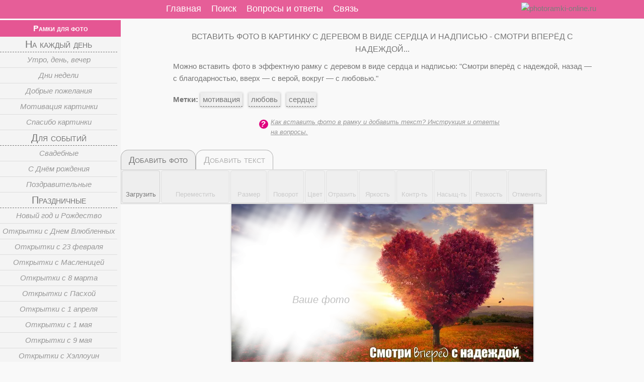

--- FILE ---
content_type: text/html; charset=utf-8
request_url: https://photoramki-online.ru/1235-vstavit-foto-v-kartinku-s-derevom-v-vide-serdca-i-nadpisyu-smotri-vpered-s-nadezhdoy.html
body_size: 13086
content:
  <!DOCTYPE html>
<html  lang="ru-RU">
<head>
    <meta charset="utf-8">
    <meta name="viewport" content="width=device-width,initial-scale=1">
    <title>Вставить фото в картинку с деревом в виде сердца и надписью - Смотри вперёд с надеждой...</title>
    <meta name="description" content="Можно вставить фото в эффектную рамку с деревом в виде сердца и надписью: Смотри вперёд с надеждой, назад — с ...">
    <meta name="keywords" content="фоторамки онлайн, вставить фото, добавить текст на изображениемотивация, любовь, сердце"/>
    
    <meta name="google-site-verification" content="WsI3OEdyvA42ZBdM7m9X9AvUAIO9pj00Wr8wxfKG9PE" >
    <meta name="yandex-verification" content="9597d9a826469595">
    <meta name="application-name" content="photoramki-online">
    <meta name="msapplication-tooltip" content="Открыть photoramki-online">
    <meta name="msapplication-starturl" content="/">
    <meta name="msapplication-window" content="width=1024"/>
    
    
    
       <link rel="icon" type="image/png" href="/favicon-96x96.png" sizes="96x96" />
    <link rel="icon" type="image/svg+xml" href="/favicon.svg" />
    <link rel="shortcut icon" href="/favicon.ico" />
    <link rel="apple-touch-icon" sizes="180x180" href="/favicon/apple-touch-icon.png" />
    <meta name="apple-mobile-web-app-title" content="Рhotoramki-online" />
    <link rel="manifest" href="/favicon/site.webmanifest" /><style>html,body,div,span,h1,h2,h3,p,a,b,u,i,center,ul,li,form,label,table,tr,th,td,nav{ margin:0; padding:0; border:0; vertical-align:baseline}article,aside,details,figcaption,figure,footer,header,hgroup,menu,nav,section{ display:block}body{line-height:1}ol,ul{list-style:none}:root{ --primary-color:#e55693;--border-radius:12px}*,*::before,*::after{}*{font-size:15px;color:#777;font-family:Roboto,Tahoma,Verdana,sans-serif;line-height:1.6em} p,p strong,p a,p a:link{text-align:justify}p{margin:10px 0}a{outline:medium none}a,a strong{outline:none;text-decoration:none;font-weight:400}a:link{font-weight:400}a:visited{font-weight:400}a:hover{text-decoration:underline}h1{font-size:16px;font-weight:500;text-transform:uppercase;text-align:center}.TR{clear:both;display:block;height:0;overflow:hidden;width:100%}html,body{background-color:#f9f9f9;width:100%;height:100%} #wrapper{margin-right:auto;margin-left:auto;background-color:#f9f9f9;width:1280px;min-height:100%}#header{background-color:var(--primary-color);opacity:0.95;overflow:hidden;position:fixed;z-index:1000;height:37px;left:0;right:0}#logotext a{font-family:Comic Sans MS;font-size:18px;line-height:24px;color:#fff;text-shadow:0 -1px 0 #f6f8f3}#logotext a::before{ content:"♥"}#header_box{width:1120px;margin:0 auto;position:relative}#navbar,#nav_mini{width:100%;float:left}#nav_mini{display:none} #topMemuMini{position:absolute;width:100px;padding:3px 0;cursor:pointer;display:block;font-size:18px;color:#fff;font-weight:400;height:fit-content;line-height:32px} #topMemuMini:hover{font-weight:bold}.icon-bar{display:block;width:30px;margin:2px;border-radius:1px;border:2px double #fff;float:left} #logoMini{padding:5px;position:absolute;top:0;right:10px;z-index:1001} .mobBtn{width:30px;float:left;margin-right:10px;padding:2px}#menuTop{position:absolute;float:left;left:240px;user-select:none}#menuTop ul li{padding:0 10px;float:left}#current{font-weight:bold;padding:0;text-decoration:none}#menuTop ul li#current{text-decoration:underline}#menuTop ul li a,#current{font-size:18px;color:#fff;line-height:35px}#current,#menuTop ul li a:hover{font-weight:bold;padding:0;text-decoration:none}#middle{padding-top:40px;position:relative;width:100%}#container{float:left;overflow:hidden;width:100%}#content{padding:0 0 0 240px}#leftcolumn{float:left;z-index:22;width:240px;overflow-y:auto;position:relative;height:auto;margin-left:-100%} #prolog,#epilog,.ShotArticle{position:relative;margin:0 auto;clear:both;padding:10px 0} #prolog{width:80%;padding-top:20px}#epilog{width:90%}#epilog p{text-align:justify;margin:0}#footer{clear:both;background-color:#cdc9c9;width:100%;height:30px;margin-top:-30px;z-index:1;bottom:0;position:relative} #footer p{text-align:center;margin:0}#LiveInternet{display:none}#leftcolumn{background-color:rgb(244,244,244);user-select:none}#leftcolumn a{text-decoration:none;display:block}#leftMemu{cursor:pointer;display:block;overflow:auto}#leftMemu h2{background-color:var(--primary-color);height:33px;text-align:center}#leftMemu h2 a{font-variant:small-caps;font-size:16px;color:#fff;font-weight:600;line-height:33px}#leftcolumn .li-gr{margin-right:7px;border:0px solid #d2d2d2;border-left:none} #leftcolumn .li-gr a,#leftcolumn .li-off a{font-variant:small-caps} #leftcolumn .li-gr a{font-size:20px}#leftcolumn .li-sgr a{font-size:15px;font-variant:normal}#leftcolumn .li-off a{font-size:17px} #leftcolumn .li-sgr a{color:#999;font-style:italic}#leftcolumn .li-gr a:hover,#leftcolumn .li-sgr a:hover{background-color:#eee} #leftcolumn .li-sgr a:hover{color:#555} #leftMemu li .li-sgr:hover,#leftMemu .li-off:hover{background-color:#eee} #leftcolumn .li-sgr span:hover{color:#777}#leftcolumn ul.menu li a{line-height:30px;text-align:center}#leftcolumn .li-gr a{border-bottom:1px dashed #777} #leftcolumn .li-off,#leftcolumn .li-sgr a{border-bottom:1px solid #ddd}.insHelp{color:#999;margin:0px auto;width:500px;font-size:13px;padding:5px 20px;font-style:italic}.helpQ{width:18px ;line-height:18px} .insHelp a{color:#999;text-decoration:underline;font-size:13px}.helpQ{color:#fff;float:left;top:-3px;background-color:#e0037f;text-align:center;text-indent:-3px;font-weight:bold;font-size:16px;border-radius:50%;margin:5px} .helpQ::before{display:block;content:"?";transition:all 0.3s ease-out 0s} .labels a{background-color:white;margin-top:10px;border-bottom:1px dashed #777;padding:5px; line-height:2.7;box-shadow:0 1px 4px rgba(0,0,0,0.3),0 0 40px rgba(0,0,0,0.1) inset}.labels a:hover{text-decoration:none;color:#e0037f }#trimForm,#textForm{display:none}#eTools{margin:0 auto;position:relative;user-select:none}#eToolMenu{clear:both;background-color:#f2f2f2;position:relative;border:1px solid #d2d2d2}#ePhoto,#eText{position:relative;top:0;left:0;margin:0;padding:0}#ePhoto ul,#ePhoto li,#eText ul,#eText li{margin:1px;padding:3px}#ePhoto li,#eText li{list-style:none;display:inline;float:left}#eText{display:none}.eToolTb{text-align:center;font-variant:small-caps;float:left;display:block;font-size:18px;padding:5px 15px;color:#b0b0b0;border:1px solid #b0b0b0;border-bottom:none;border-top-left-radius:15px;border-top-right-radius:15px}.eToolTb:hover{color:#777}.eToolTbA{background-color:#eee;color:#777;cursor:default}.eToolBtn{margin:0px;border:1px solid #d2d2d2;border-radius:4px;text-align:center;float:left;background-color:#eee;height:57px;line-height:1em}.eToolText{font-size:13px;clear:both}#curIm,#selectFontFm,#selectFontSize{padding:6px 0}.button3{cursor:pointer;font-size:21px;line-height:20px;height:30px;width:30px;display:inline-block}.button3:hover{background-color:#d0d0d0}.button3:active{background-color:#c0c0c0}.noActive,.noActive div{opacity:0.55;pointer-events:none}.eButton{background-image:url("images/button_edit8.png");height:30px;width:30px;border-radius:7px;padding:1px;display:inline-block} #eLeft{background-position:0 0}#eRight{background-position:-30px 0}#eTop{background-position:-60px 0}#eBot{background-position:-90px 0}#eSmall{background-position:-120px 0}#eBig{background-position:-150px 0}#eRotatL{background-position:-180px 0}#eRotatR{background-position:-210px 0}#eGray{background-position:-238px 0}#eScaleG{background-position:-270px 0}#eBrighL{background-position:-120px 0}#eBrighR{background-position:-150px 0}#eContrL{background-position:-120px 0}#eContrR{background-position:-150px 0}#eSaturL{background-position:-120px 0}#eSaturR{background-position:-150px 0}#eSharpL{background-position:-120px 0}#eSharpR{background-position:-150px 0}#eUndo{background-position:-390px 0}#eLoad{background-position:-330px 0}#eRotat{background-position:-630px 0}#brighBtn,#contrBtn,#saturBtn,#sharpBtn,#bgrOpacBtn{position:relative}#brigh,#contr,#satur,#sharp,#bgrOpac,#bgrBlur{font-size:12px;display:none}.leter{position:absolute;color:#c0c0c0;font-size:20px;font-style:italic}.leter:hover{color:#990000}.photoIn{position:absolute}.butColor{box-shadow:none;display:inline-block;width:52px;height:35px;margin:2px 0;border:1px solid #d2d2d2}.butColor:hover{box-shadow:0 0 3px #a3a3a3}.labels .aColor{padding:0px;box-shadow:none}#phLoadForm{display:none}#popupCut{width:640px}#closeCut{width:85px}#getCartBlok{width:533px;margin:0 auto;display:none}.panelRigth .button{width:121px;margin:5px auto} .form .panelLeft{width:380px} .form .panelRigth{width:120px} #getCartLoader,#fade,.popupbox{display:none}#PhotoFrame{overflow:hidden;margin:0 auto;position:relative;z-index:20; background:#fff none repeat scroll 0 0;box-shadow:0 1px 4px rgba(0,0,0,0.3)}#Frame,#FrameImg{width:100%;height:100%}#FrameImg{object-fit:cover}#Frame{position:absolute;top:0;z-index:21;pointer-events:none}#moveRes{width:40px;height:20px;top:20px;left:20px;position:absolute;z-index:22;cursor:move;outline:2px dashed rgba(222,60,80,.9);display:none}.dn{display:none}#movend{display:none;z-index:21}#bgrOpacBtn,#bgrBlurBtn{width:70px}#helpSite{width:600px;margin:0 auto;text-align:center;font-style:italic;padding:10px 0;font-size: 18px; color: #86828d;font-variant: small-caps;}.um-btn{background-image:url('../images/UMIcon.png');width:32px;height:32px;margin-right:10px;background-size:contain;background-repeat:no-repeat;background-position:center}
.icon-button{ display:inline-flex; align-items:center; justify-content:center; text-decoration:none; height:30px; padding:20px 7px; margin:12px auto; border-radius:24px; font-family:Arial,sans-serif; font-size:16px; transition:all 0.3s;border:none; cursor:pointer; border:1px solid #8b3ffd; box-sizing:border-box; animation: pulse 4s ease-in-out infinite;}.icon-button span{color:#6e2dc4}a:hover .icon-button{text-decoration:none}﻿#eTools{display:table} #eToolMenu{display:table} @media screen and (max-width:1279px)and (min-width:1024px){#wrapper,#header_box{width:1000px}#content{padding:0} #logo,#leftcolumn{display:none}#nav_mini{display:block}#menuTop{left:0;top:40px;border-top:1px solid #fff}#leftcolumn{left:-300px;position:fixed;height:90%;margin-left:0;top:75px;box-shadow:0 0 10px rgba(0,0,0,0.5)}}@media screen and (max-width:1023px)and (min-width:768px){#logo,#leftcolumn{display:none}#wrapper,#header_box{width:744px}#content{padding:0} #nav_mini{display:block}#menuTop{left:0;top:40px;border-top:1px solid #fff}#leftcolumn{left:-300px;position:fixed;height:90%;margin-left:0;top:75px;box-shadow:0 0 10px rgba(0,0,0,0.5)}} @media screen and (max-width:767px)and (min-width:640px){#logo,#leftcolumn{display:none}#wrapper,#header_box,#nav_menu{width:614px}#content{padding:0} #nav_mini{display:block}#menuTop{left:0;top:40px;border-top:1px solid #fff}#leftcolumn{left:-300px;position:fixed;height:90%;margin-left:0;top:75px;box-shadow:0 0 10px rgba(0,0,0,0.5)}#bgrBlur{top:47px}}@media screen and (max-width:639px) {#logo,#leftcolumn{display:none}#wrapper,#header_box{width:336px}#content{padding:0} p{margin:0}#nav_mini{display:block}#menuTop{left:0;top:40px;border-top:1px solid #fff}#leftcolumn{left:-300px;position:fixed;height:90%;margin-left:0;top:110px;box-shadow:0 0 10px rgba(0,0,0,0.5)} .labels a{padding:2px}.insHelp{width:300px}.adsTop{display:none} #popupCut{width:330px} #cutMiniature{width:150px} .eButton{margin:2px}#curIm{height:36px}#bgrOpacBtn,#bgrBlurBtn{width:78px}#getCartBlok,#helpSite{width:300px}.panelRigth .button{width:60px;margin-top:30px}#getCartSForm,#getCartBForm{padding:0}.form p,#helpSite{font-size:13px}.form .panelLeft{width:200px}.form .panelRigth{width:68px}#bgrBlur{top:113px}}
@keyframes pulse{0% {transform: scale(1);opacity: 1;-webkit-box-shadow: 0 0 rgba(139,63,253,.5);-moz-box-shadow: 0 0 rgba(139,63,253,.5);box-shadow: 0 0 rgba(139,63,253,.5); }  50% {transform: scale(1.05);  opacity: 0.8; }100% { transform: scale(1);opacity: 1;-webkit-box-shadow: 0 0 0 20px rgba(139,63,253,.0);-moz-box-shadow: 0 0 0 20px rgba(139,63,253,.0);box-shadow: 0 0 0 20px rgba(139,63,253,.0);}  
       
        
        
        
		
		
   
   
        
       
   
    
        
        	
		
		
    </style><script data-ad-client="ca-pub-7901103485314127" async src="https://pagead2.googlesyndication.com/pagead/js/adsbygoogle.js"></script><!-- Google tag (gtag.js) --><script async src="https://www.googletagmanager.com/gtag/js?id=G-0J6EZBS7JD"></script><script>  window.dataLayer = window.dataLayer || [];  function gtag(){dataLayer.push(arguments);}  gtag('js', new Date()); gtag('config', 'G-0J6EZBS7JD');</script><meta name="yandex-verification" content="9597d9a826469595"><script src="https://sdk.adlook.tech/inventory/core.js" async type="text/javascript"></script><script>
(function UTCoreInitialization() {
  if (window.UTInventoryCore) {
    new window.UTInventoryCore({type: "sticky",host: 2652,content: false,width: 400,height: 225,playMode: "autoplay",align: "right",verticalAlign: "bottom",openTo: "open-creativeView",infinity: true,interfaceType: 0,withoutIframe: true,infinityTimer: 1,mobile: {align: "center",verticalAlign: "bottom",},});
    return;
  }
  setTimeout(UTCoreInitialization, 100);
})();
</script></head>
 	<body>
     <header id="header"><nav id="header_box"><div id="nav_mini"><div id="topMemuMini"><div class="mobBtn"><span class="icon-bar"></span><span class="icon-bar"></span><span class="icon-bar"></span></div>Меню</div></div><div id="navbar"><nav id="menuTop" >
	<ul><li><a id=pathMain href="https://photoramki-online.ru/">Главная</a></li><li><a href="https://photoramki-online.ru/poisk.html">Поиск</a></li><li><a href="https://photoramki-online.ru/voprosy.html">Вопросы и ответы</a></li><li><a href="https://photoramki-online.ru/contact.html">Связь</a></li></ul>
		 </nav><!--id="pillmenu"--></div><div id="logoMini"><a href="https://photoramki-online.ru/"><picture><source type="image/webp" srcset="https://photoramki-online.ru/images/logo-mini1.webp"><source type="image/png" srcset="https://photoramki-online.ru/images/logo-mini1.png"><img src="https://photoramki-online.ru/images/logo-mini1.png" alt="photoramki-online.ru" width="190" height="22"></picture></a></div></nav></header><div id="wrapper"><div id="middle"><div id="container"><div id="content"><div id="prolog"><header><h1>Вставить фото в картинку с деревом в виде сердца и надписью - Смотри вперёд с надеждой...</h1></header><p>Можно вставить фото в эффектную рамку с деревом в виде сердца и надписью: "Смотри вперёд с надеждой, назад — с благодарностью, вверх — с верой, вокруг — с любовью."</p><p class="labels"><b>Метки:</b> <a href="https://photoramki-online.ru/poisk.html?t=мотивация" target="_blank">мотивация</a>&nbsp &nbsp<a href="https://photoramki-online.ru/poisk.html?t=любовь" target="_blank">любовь</a>&nbsp &nbsp<a href="https://photoramki-online.ru/poisk.html?t=сердце" target="_blank">сердце</a>&nbsp &nbsp</p><div class="insHelp"><div class="helpQ"></div><a target="_blank" href="https://photoramki-online.ru/voprosy.html">Как вставить фото в рамку и добавить текст? Инструкция и ответы на вопросы.</a></div></div><!-- #prolog --><div class="ShotArticle" ><div id="adlk-embed"></div><div class="TR">&nbsp;</div> <form id="phLoadForm" enctype="multipart/form-data"  method="post"><input type="file" name="image" id="path"></form><form id="trimForm" name="trimForm" method="post">
             <input name="cutL0" value="0" id="cutL0">
			 <input name="cutT0" value="0" id="cutT0">
			 <input name="cutW0" value="1053" id="cutW0">
			 <input name="cutH0" value="1128" id="cutH0">
 			<input name="idFrame" value="1235" id="idFrame">  <input name="frW" value="1772" id="frW"><input name="frH" value="1181" id="frH"><input name="countCut" value="1" id="countCut"> <input name="scale" value="0.33860045146727" id="scale"><input name="maxSize" value="600" id="maxSize"><input name="ratioS" value="1" id="ratioS" /></form><div class="TR">&nbsp;</div> <div id="eTools" ><div id="ePhotoTb" class="eToolTb eToolTbA">Добавить фото</div><div id="eTextTb" class="eToolTb">Добавить текст</div><div  id="eToolMenu"><ul  id="ePhoto"><li class="eToolBtn">
<div id="eLoad" class="eButton button3" title="Загрузить своё фото в рамку"></div>
<div class="eToolText">&nbspЗагрузить&nbsp</div>
</li><li class="eToolBtn noActive">
<div id="eLeft" class="eButton button3" title="Влево"></div><div id="eRight" class="eButton button3" title="Вправо"></div><div id="eTop" class="eButton button3" title="Вверх"></div><div id="eBot" class="eButton button3" title="Вниз"></div>
<div class="eToolText">Переместить</div>
</li><li class="eToolBtn noActive">
<div id="eSmall" class="eButton button3" title="Уменьшить размер"> </div><div id="eBig" class="eButton button3" title="Увеличить размер"></div>
<div class="eToolText">Размер</div> 
</li>


<li class="eToolBtn noActive">
<div id="eRotatL" class="eButton button3" title="Поворот против часовой"></div><div id="eRotatR" class="eButton button3" title="Поворот по часовой"></div>
<div class="eToolText">Поворот</div> 
</li>  
                            
<li class="eToolBtn noActive">
<div id="eGray" class="eButton button3" title="Обесцветить"></div> 
<div class="eToolText">Цвет</div>
</li>
                          
<li class="eToolBtn noActive">
<div id="eScaleG" class="eButton button3" title="Отразить по горнизонтали" ></div> 
<div class="eToolText">Отразить</div>
</li>

                             
<li class="eToolBtn noActive" id="brighBtn">
<div id="eBrighL" class="eButton button3" title="Уменьшить яркость"></div><div id="eBrighR" class="eButton button3" title="Увеличить яркость"></div>
<div class="eToolText">Яркость</div>
<div class="eInfo" id="brigh">0</div>
</li>

                            
<li class="eToolBtn noActive" id="contrBtn">
<div id="eContrL" class="eButton button3" title="Уменьшить контрастность"></div><div id="eContrR" class="eButton button3" title="Увеличить контрастность"></div>
<div class="eToolText">Контр-ть</div>
<div class="eInfo" id="contr">0</div>
</li>
 
                            
<li class="eToolBtn noActive" id="saturBtn">
<div id="eSaturL" class="eButton button3" title="Уменьшить насыщенность"></div><div id="eSaturR" class="eButton button3" title="Увеличить насыщенность"></div>
<div class="eToolText">Насыщ-ть</div>
<div class="eInfo" id="satur">0</div>
</li>


<li class="eToolBtn noActive" id="sharpBtn">
<div id="eSharpL" class="eButton button3" title="Уменьшить резкость"></div><div id="eSharpR" class="eButton button3" title="Увеличить резкость"></div>
<div class="eToolText">Резкость</div>
<div class="eInfo" id="sharp">0</div>
</li>
                            
<li class="eToolBtn noActive">
<div id="eUndo" class="eButton button3" title="Отменить все преобразования"></div>
<div class="eToolText">&nbspОтменить&nbsp</div>
</li>

</ul><ul  id="eText" > 
                     <li class="eToolBtn">
								<div id="eAddText" class="eButton button2" title="Добавить текст"></div> 
                                <div class="eToolText">Добавить</div>
						  	</li>
 <li class="eToolBtn noActive">
<div id="eLeftT" class="eButton button2" title="Влево"></div><div id="eRightT" class="eButton button2" title="Вправо"></div><div id="eTopT" class="eButton button2" title="Вверх"></div><div id="eBotT" class="eButton button2" title="Вниз"></div>
<div class="eToolText">Переместить</div>
</li>
                            
                     <li class="eToolBtn noActive"> 
                         <select id="selectFontFm"> 
                        <option value="Arial" style="font-family: Arial;">Arial</option>
                        <option value="Verdana" style="font-family: Verdana;">Verdana </option>
                        <option value="Impact" style="font-family: Impact;">Impact </option>
                        <option value="Comic Sans MS" style="font-family: Comic Sans MS;">Comic</option>
                        <option value="times new roman" style="font-family: times new roman;">Times</option> 
                        <option value="Alumni" style="font-family: Alumni;">Alumni</option>
                        <option value="BadScript" style="font-family: BadScript;">BadScript</option>
                         <option value="Lobster" style="font-family: Lobster;">Lobster</option>
                        <option value="Neucha" style="font-family: Neucha;">Neucha</option>
                        <option value="OrelegaOne" style="font-family: OrelegaOne;">OrelegaOne</option>  
                        <option value="Pacifico" style="font-family: Pacifico;">Pacifico</option>
                        <option value="Pangolin" style="font-family: Pangolin;">Pangolin</option>
                        <option value="Pattaya" style="font-family: Pattaya;">Pattaya</option>
                        <option value="Philosopher" style="font-family: Philosopher;">Philosopher</option>
                        <option value="PoiretOne" style="font-family: PoiretOne;">PoiretOne</option>
                        <option value="RubikMarkerHatch" style="font-family: RubikMarkerHatch;">RubikMarker</option>
                        <option value="RubikMonoOne" style="font-family: RubikMonoOne;">RubikMono</option>
                        <option value="SofiaSans" style="font-family: SofiaSans;">SofiaSans</option>
                         <option value="Ubuntu" style="font-family: Ubuntu;">Ubuntu</option>  
                         <option value="YesevaOne" style="font-family: YesevaOne;">YesevaOne</option>  
                        <option value="Caveat" style="font-family: Caveat,cursive;">Caveat</option>  

                        
                        </select>
                         <div class="eToolText">&nbspШрифт&nbsp</div>
            		</li>
                    
                    <li class="eToolBtn noActive"> 
                          <select id="selectFontSize"><option value="10">10</option><option value="11">11</option><option value="12">12</option><option value="13">13</option><option value="14">14</option><option value="15">15</option><option value="16">16</option><option value="17">17</option><option value="18">18</option><option value="19">19</option><option value="20">20</option><option value="21">21</option><option value="22">22</option><option value="23">23</option><option value="24">24</option><option value="25">25</option><option value="26">26</option><option value="27">27</option><option value="28">28</option><option value="29">29</option><option value="30">30</option><option value="31">31</option><option value="32">32</option><option value="33">33</option><option value="34">34</option><option value="35">35</option><option value="36">36</option><option value="37">37</option><option value="38">38</option><option value="39">39</option><option value="40">40</option><option value="41">41</option><option value="42">42</option><option value="43">43</option><option value="44">44</option><option value="45">45</option><option value="46">46</option><option value="47">47</option><option value="48">48</option><option value="49">49</option><option value="50">50</option><option value="51">51</option><option value="52">52</option><option value="53">53</option><option value="54">54</option><option value="55">55</option><option value="56">56</option><option value="57">57</option><option value="58">58</option><option value="59">59</option><option value="60">60</option><option value="61">61</option><option value="62">62</option><option value="63">63</option><option value="64">64</option><option value="65">65</option><option value="66">66</option><option value="67">67</option><option value="68">68</option><option value="69">69</option><option value="70">70</option><option value="71">71</option><option value="72">72</option><option value="73">73</option><option value="74">74</option><option value="75">75</option><option value="76">76</option><option value="77">77</option><option value="78">78</option><option value="79">79</option><option value="80">80</option><option value="81">81</option><option value="82">82</option><option value="83">83</option><option value="84">84</option><option value="85">85</option><option value="86">86</option><option value="87">87</option><option value="88">88</option><option value="89">89</option><option value="90">90</option><option value="91">91</option><option value="92">92</option><option value="93">93</option><option value="94">94</option><option value="95">95</option><option value="96">96</option><option value="97">97</option><option value="98">98</option><option value="99">99</option><option value="100">100</option></select><div class="eToolText">&nbspРазмер&nbsp</div></li><li class="eToolBtn noActive"> 
                     <input id="fontCol" class="toolbar-color"  type="color" value="#000000">
              <div id="eFontCol" class="eButton button2 pasFontCol" title="Выбрать цвет шрифта"></div>                  
                        <div class="eToolText">&nbspЦвет шрифта&nbsp</div>
            		</li> 
                    
                    <li class="eToolBtn noActive"> 
                    <input id="bgrCol" class="toolbar-color"  type="color" value="#000000">
                    <div id="eBgrCol" class="eButton button2" title="Выбрать цвет фона"></div>  
                        <div class="eToolText">&nbspЦвет фона&nbsp</div>
            		</li><li class="eToolBtn noActive" id="bgrOpacBtn" > 
                    <div id="eBgrOpacL" class="eButton button2" title="Уменьшить прозрачность цвета фона"></div> 
                    <div id="eBgrOpacR" class="eButton button2" title="Увеличить прозрачность цвета фона"></div> 
                    <div class="eToolText1">Прозрачность цвета фона</div>
                     <div class="eInfo" id="bgrOpac">0</div>   
            		 </li> 
                    
       <li class="eToolBtn noActive" id="bgrBlurBtn"> 
                   <div id="eBgrBlurL" class="eButton button2" title="Уменьшить размытие краев фона"></div> 
                    <div id="eBgrBlurR" class="eButton button2" title="Увеличить размытие краев фона"></div> 
                    <div class="eToolText1">Размытие краев</div>
                     <div class="eInfo" id="bgrBlur">0</div>   
            		</li> 
                                 
       <li class="eToolBtn noActive" id="bgrBlr" > 
                    <div id="eBgrBlur" class="eButton button2 noBlur" title="Размытие фона"></div> 
                     <div class="eToolText1">Размыть фон</div>   
            		</li>                     
                    
                    <li class="eToolBtn noActive"> 
                     <div id="eBgrRec" class="eButton button2 noBgrRec" title="Прямоугольная"></div>&nbsp&nbsp 
                     <div id="eBgrRou" class="eButton button2 noBgrRou" title="Закругленные углы"></div> 
                        <div class="eToolText">Форма</div>
            		</li> 
                    
<li class="eToolBtn noActive">
<div id="eRotatTL" class="eButton button2" title="Поворот против часовой"></div><div id="eRotatTR" class="eButton button2" title="Поворот по часовой"></div>
<div class="eToolText">Поворот</div> 
</li><li class="eToolBtn noActive"><div id="eTextDel" class="eButton button2" title="Удалить текст"></div>&nbsp&nbsp  
<div class="eToolText">Удалить</div>                     
</li> </ul></div></div><div class="TR">&nbsp;</div> <div id="PhotoFrame"  style="width:600px; height:400px;" >  <div class="leter" style="top:175px; left:128px" title="Кликните и загрузите свое фото">Ваше фото</div><div class="photoIn dn"  id="Photo0"><canvas id="canva0" ></canvas></div> <div id="Frame"><picture><source type="image/webp" srcset="https://photoramki-online.ru/data/photoramki/midle/1235-ramka-smotri-vpered-s-nadezhdoy-nazad-s-blagodarnostyu.webp"><source type="image/webp" srcset="https://photoramki-online.ru/data/photoramki/midle/1235-ramka-smotri-vpered-s-nadezhdoy-nazad-s-blagodarnostyu.png"><img id="FrameImg" src="https://photoramki-online.ru/data/photoramki/midle/1235-ramka-smotri-vpered-s-nadezhdoy-nazad-s-blagodarnostyu.png" alt="рамка смотри вперёд с надеждой назад с благодарностью"></picture></div><div id="movend" style="width:600px; height:400px;" ></div>
    <div id="moveRes"><span class="resHan rIm-nw"></span><span class="resHan rIm-ne"></span>
    <span class="resHan rIm-se"></span><span class="resHan rIm-sw"></span>
    </div> </div><div id="getCartLoader"></div><div id="getCartMessage"></div><div id="helpSite">Если наш сервис сохранил для Вас дорогие моменты — поддержите его тёплым словом и рублём. Это помогает нам оставаться для Вас.<br> <a class="icon-button" style="text-decoration: none;" href="https://yoomoney.ru/to/410012409208175" target="_blank"><div class="um-btn"></div><span>Поддержать сайт</span></a></div> <div id="getCartBlok" ><p class="tac tb">Тип загрузки:</p><div id="getCartSForm" class="form"><div class="panelLeft"><p>Скачать изображение для просмотра на экране монитора,<br>с разрешением 600&nbsp;x&nbsp;400&nbsp;пикселей, 72 dpi</p></div>
<div class="panelRigth"><div id="getCartS" class="button" >Скачать</div> </div></div><div id= "getCartBForm" class="form"><div class="panelLeft"><p>Скачать  изображение для печати (размер 15&nbsp;x&nbsp;10&nbsp;см),<br>с разрешением 1772&nbsp;x&nbsp;1181&nbsp;пикселей, 300 dpi</p></div>
<div class="panelRigth"><div id="getCartB" class="button" >Скачать</div></div></div><p class="tac"><strong>Оформите интересно свои любимые фотографии!</strong></p> </div><p class="hh2">Похожие фоторамки</p><div id="NewFrames" ><div class="row_preview opat0"><div itemscope="" itemtype="http://schema.org/Article" class="effect_preview" ><a href="https://photoramki-online.ru/633-ramochka-s-serdechkami-rozami-ty-lyubish-menya.html" itemprop="url"><div class="im_preview"><picture><source type="image/webp" srcset="https://photoramki-online.ru/data/photoramki/preview/633-ramka-serdechki-ty-lyubish-menya.webp"><source type="image/jpeg" srcset="https://photoramki-online.ru/data/photoramki/preview/633-ramka-serdechki-ty-lyubish-menyajpg"><img loading="lazy" itemprop="image" src="https://photoramki-online.ru/data/photoramki/preview/633-ramka-serdechki-ty-lyubish-menya.jpg" width="290" height="218" alt="рамка сердечки ты любишь меня"></picture></div><div class="inscription"><span itemprop="name">Рамочка с сердечками, розами - Ты любишь меня?</span></div></a></div></div><div class="row_preview opat0"><div itemscope="" itemtype="http://schema.org/Article" class="effect_preview" ><a href="https://photoramki-online.ru/1164-fotoramka-onlayn-so-stihami-vy-ne-boytes-lyubit-i-byt-v-chuvstvah-schedree.html" itemprop="url"><div class="im_preview"><picture><source type="image/webp" srcset="https://photoramki-online.ru/data/photoramki/preview/1164-ramka-mishki-teddi-i-stih-vy-ne-boytes-lyubit.webp"><source type="image/jpeg" srcset="https://photoramki-online.ru/data/photoramki/preview/1164-ramka-mishki-teddi-i-stih-vy-ne-boytes-lyubitjpg"><img loading="lazy" itemprop="image" src="https://photoramki-online.ru/data/photoramki/preview/1164-ramka-mishki-teddi-i-stih-vy-ne-boytes-lyubit.jpg" width="290" height="194" alt="рамка мишки Тедди и стих вы не бойтесь любить"></picture></div><div class="inscription"><span itemprop="name">Фоторамка онлайн со стихами - Вы не бойтесь любить, и быть в чувствах щедрее…</span></div></a></div></div><div class="row_preview opat0"><div itemscope="" itemtype="http://schema.org/Article" class="effect_preview" ><a href="https://photoramki-online.ru/918-ramka-dlya-vlyublennyh-moe-serdce-v-tvoih-rukah.html" itemprop="url"><div class="im_preview"><picture><source type="image/webp" srcset="https://photoramki-online.ru/data/photoramki/preview/918-ramka-rozy-lyubov-serdce.webp"><source type="image/jpeg" srcset="https://photoramki-online.ru/data/photoramki/preview/918-ramka-rozy-lyubov-serdcejpg"><img loading="lazy" itemprop="image" src="https://photoramki-online.ru/data/photoramki/preview/918-ramka-rozy-lyubov-serdce.jpg" width="221" height="330" alt="рамка розы любовь сердце"></picture></div><div class="inscription"><span itemprop="name">Рамка для влюбленных - Мое Сердце в твоих руках</span></div></a></div></div><div class="row_preview opat0"><div itemscope="" itemtype="http://schema.org/Article" class="effect_preview" ><a href="https://photoramki-online.ru/1237-vremya-dlya-schastya-seychas-ramochka-dlya-foto-onlayn.html" itemprop="url"><div class="im_preview"><picture><source type="image/webp" srcset="https://photoramki-online.ru/data/photoramki/preview/1237-ramka-vremya-dlya-schastya-seychas.webp"><source type="image/jpeg" srcset="https://photoramki-online.ru/data/photoramki/preview/1237-ramka-vremya-dlya-schastya-seychasjpg"><img loading="lazy" itemprop="image" src="https://photoramki-online.ru/data/photoramki/preview/1237-ramka-vremya-dlya-schastya-seychas.jpg" width="290" height="194" alt="рамка Время для счастья сейчас"></picture></div><div class="inscription"><span itemprop="name">Время для счастья — сейчас. Рамочка для фото онлайн</span></div></a></div></div><div class="row_preview opat0"><div itemscope="" itemtype="http://schema.org/Article" class="effect_preview" ><a href="https://photoramki-online.ru/2148-ramka-doroga-k-schastyu.html" itemprop="url"><div class="im_preview"><picture><source type="image/webp" srcset="https://photoramki-online.ru/data/photoramki/preview/2148-ramka-motivaciya-doroga-k-schastyu.webp"><source type="image/jpeg" srcset="https://photoramki-online.ru/data/photoramki/preview/2148-ramka-motivaciya-doroga-k-schastyujpg"><img loading="lazy" itemprop="image" src="https://photoramki-online.ru/data/photoramki/preview/2148-ramka-motivaciya-doroga-k-schastyu.jpg" width="221" height="330" alt="Мотивационная фоторамка, поезд по воде, облака, небо и вдохновляющая надпись о пути к счастью"></picture></div><div class="inscription"><span itemprop="name">Вставить фото в мотивирующую картинку со словами о дороге к счастью</span></div></a></div></div><div class="row_preview opat0"><div itemscope="" itemtype="http://schema.org/Article" class="effect_preview" ><a href="https://photoramki-online.ru/580-stilnaya-ramochka-s-tekstom-lyubov-blesk-solnechnyy.html" itemprop="url"><div class="im_preview"><picture><source type="image/webp" srcset="https://photoramki-online.ru/data/photoramki/preview/580-ramka-tekst-lyubov-solnce.webp"><source type="image/jpeg" srcset="https://photoramki-online.ru/data/photoramki/preview/580-ramka-tekst-lyubov-solncejpg"><img loading="lazy" itemprop="image" src="https://photoramki-online.ru/data/photoramki/preview/580-ramka-tekst-lyubov-solnce.jpg" width="290" height="218" alt="рамка текст любовь солнце"></picture></div><div class="inscription"><span itemprop="name">Стильная рамочка с текстом - Любовь - блеск солнечный...</span></div></a></div></div><div class="row_preview opat0"><div itemscope="" itemtype="http://schema.org/Article" class="effect_preview" ><a href="https://photoramki-online.ru/362-ramka-dlya-foto-s-nadpisyu-two-hearts-become-one.html" itemprop="url"><div class="im_preview"><picture><source type="image/webp" srcset="https://photoramki-online.ru/data/photoramki/preview/362-ramka-s-nadpisyu-o-lyubvi.webp"><source type="image/jpeg" srcset="https://photoramki-online.ru/data/photoramki/preview/362-ramka-s-nadpisyu-o-lyubvijpg"><img loading="lazy" itemprop="image" src="https://photoramki-online.ru/data/photoramki/preview/362-ramka-s-nadpisyu-o-lyubvi.jpg" width="290" height="194" alt="рамка с надписью о любви"></picture></div><div class="inscription"><span itemprop="name">Рамка для фото с надписью - Two hearts become one</span></div></a></div></div><div class="row_preview opat0"><div itemscope="" itemtype="http://schema.org/Article" class="effect_preview" ><a href="https://photoramki-online.ru/1302-vstavit-foto-v-ramku-s-nadpisyu-dumayu-o-tebe.html" itemprop="url"><div class="im_preview"><picture><source type="image/webp" srcset="https://photoramki-online.ru/data/photoramki/preview/1302-ramka-vlyublennye-ptichki-serdechki-tekst.webp"><source type="image/jpeg" srcset="https://photoramki-online.ru/data/photoramki/preview/1302-ramka-vlyublennye-ptichki-serdechki-tekstjpg"><img loading="lazy" itemprop="image" src="https://photoramki-online.ru/data/photoramki/preview/1302-ramka-vlyublennye-ptichki-serdechki-tekst.jpg" width="290" height="194" alt="рамка влюбленные птички сердечки текст"></picture></div><div class="inscription"><span itemprop="name">Вставить фото в рамку с надписью - Думаю о тебе...</span></div></a></div></div><div class="row_preview opat0"><div itemscope="" itemtype="http://schema.org/Article" class="effect_preview" ><a href="https://photoramki-online.ru/1166-lyubov-kogda-nahodyas-ryadom-zabyvaesh-obo-vsem-fotoramki-dlya-vlyublennyh.html" itemprop="url"><div class="im_preview"><picture><source type="image/webp" srcset="https://photoramki-online.ru/data/photoramki/preview/1166-ramka-s-korablikami-serdechkami-i-nadpisyu-o-lyubvi.webp"><source type="image/jpeg" srcset="https://photoramki-online.ru/data/photoramki/preview/1166-ramka-s-korablikami-serdechkami-i-nadpisyu-o-lyubvijpg"><img loading="lazy" itemprop="image" src="https://photoramki-online.ru/data/photoramki/preview/1166-ramka-s-korablikami-serdechkami-i-nadpisyu-o-lyubvi.jpg" width="290" height="194" alt="рамка с корабликами сердечками и надписью о любви"></picture></div><div class="inscription"><span itemprop="name">Любовь - когда находясь рядом, забываешь обо всем, фоторамки для влюбленных</span></div></a></div></div><div id="imLoader"></div></div><div id="epilog" > <p>Любимое фото покажется еще более привлекательным, если поместить его в рамочку. 
			<a href="https://photoramki-online.ru/vstavit-foto-v-ramku.html">Рамки для фото</a>, 
			<a href="https://photoramki-online.ru/ramki-kazhdy-den.html">на каждый день</a>, 
			<a href="https://photoramki-online.ru/ramki-dlya-sobytiy.html">для событий</a>, 
			<a href="https://photoramki-online.ru/ramki-prazdnic.html">праздничные</a>, 
			<a href="https://photoramki-online.ru/ramki-vremena-goda.html">времена года</a>, 
			<a href="https://photoramki-online.ru/ramki-love.html">для влюбленных</a>, 
			<a href="https://photoramki-online.ru/ramki-rodnym-blizkim.html">для родных и близких</a>, 
			<a href="https://photoramki-online.ru/ramki-zhenskie.html">женские</a>, 
			<a href="https://photoramki-online.ru/ramki-muzhskie.html">мужские</a>, 
			<a href="https://photoramki-online.ru/ramki-detskie.html">детские</a>, 
			<a href="https://photoramki-online.ru/ramki-shkola.html">школьные</a>, 
			<a href="https://photoramki-online.ru/ramki-dlya-foto-prostie.html">простые</a>, 
			<a href="https://photoramki-online.ru/ramki-dlya-foto-raznye.html">разные рамочки</a>  легко преобразят любой фотоснимок всего за пару минут.  Порой достаточно <strong>вставить фото в рамку</strong> и у вас получится своя уникальная открытка. Такую оригинальную открытку можно подарить не только в честь праздника. Одна маленькая открытка подчас может заменить сотни слов. С помощью нее вы легко можете передать близким людям свои чувства или теплые пожелания. Вы можете сказать: "Спасибо", "Скучаю", " Я сожалею" не говоря ни слова. Вы просто можете выразить заботу, или поделиться с друзьями своим настроением…</p></div> </div></div></div><div id="leftcolumn"><nav id="leftMemu"><h2><a href="https://photoramki-online.ru/vstavit-foto-v-ramku.html">Рамки для фото</a></h2>
		 <ul class="menu">
		 <li class="li-gr"><a href="https://photoramki-online.ru/ramki-kazhdy-den.html">На каждый день</a><ul><li class="li-sgr"> <a href="https://photoramki-online.ru/ramki-utro-den-vecher.html">Утро, день, вечер</a></li><li class="li-sgr"> <a href="https://photoramki-online.ru/ramki-dni-nedeli.html">Дни недели</a></li><li class="li-sgr"> <a href="https://photoramki-online.ru/ramki-pozhelaniya.html">Добрые пожелания</a></li><li class="li-sgr"> <a href="https://photoramki-online.ru/ramki-motivaciya.html">Мотивация картинки</a></li><li class="li-sgr"> <a href="https://photoramki-online.ru/ramki-spasibo.html">Спасибо картинки</a></li>
				</ul>
				</li>
			   <li class="li-gr"><a href="https://photoramki-online.ru/ramki-dlya-sobytiy.html">Для событий</a><ul><li class="li-sgr"> <a href="https://photoramki-online.ru/ramki-svadba.html">Свадебные</a></li><li class="li-sgr"> <a href="https://photoramki-online.ru/ramki-den-rozhdeniya.html">С Днём рождения</a></li><li class="li-sgr"> <a href="https://photoramki-online.ru/ramki-pozdravitelnye.html">Поздравительные</a></li>
				</ul>
				</li>
			   <li class="li-gr"><a href="https://photoramki-online.ru/ramki-prazdnic.html">Праздничные</a><ul><li class="li-sgr"> <a href="https://photoramki-online.ru/ramki-novyjgod-rozhdestvo.html">Новый год  и Рождество</a></li><li class="li-sgr"> <a href="https://photoramki-online.ru/ramki-valentin.html">Открытки с Днем Влюбленных</a></li><li class="li-sgr"> <a href="https://photoramki-online.ru/ramki-23-fevralya.html">Открытки с 23 февраля</a></li><li class="li-sgr"> <a href="https://photoramki-online.ru/ramki-maslenica.html">Открытки с Масленицей</a></li><li class="li-sgr"> <a href="https://photoramki-online.ru/ramki-8-marta.html">Открытки с 8 марта</a></li><li class="li-sgr"> <a href="https://photoramki-online.ru/ramki-pasha.html">Открытки с Пасхой</a></li><li class="li-sgr"> <a href="https://photoramki-online.ru/ramki-1-aprelya.html">Открытки с 1 апреля</a></li><li class="li-sgr"> <a href="https://photoramki-online.ru/ramki-1-maya.html">Открытки с 1 мая</a></li><li class="li-sgr"> <a href="https://photoramki-online.ru/ramki-9-maya.html">Открытки с 9 мая</a></li><li class="li-sgr"> <a href="https://photoramki-online.ru/ramki-hellouin.html">Открытки с Хэллоуин</a></li><li class="li-sgr"> <a href="https://photoramki-online.ru/ramki-raznye-prazdniki.html">Открытки к разным праздники</a></li>
				</ul>
				</li>
			   <li class="li-gr"><a href="https://photoramki-online.ru/ramki-vremena-goda.html">Времена года</a><ul><li class="li-sgr"> <a href="https://photoramki-online.ru/ramki-zima.html">Зимние</a></li><li class="li-sgr"> <a href="https://photoramki-online.ru/ramki-vesna.html">Весенние</a></li><li class="li-sgr"> <a href="https://photoramki-online.ru/ramki-leto.html">Летние</a></li><li class="li-sgr"> <a href="https://photoramki-online.ru/ramki-osen.html">Осенние</a></li>
				</ul>
				</li>
			   <li  class="li-off"><a href="https://photoramki-online.ru/ramki-love.html">Для влюбленных</a></li><li  class="li-off"><a href="https://photoramki-online.ru/ramki-rodnym-blizkim.html">Для родных и близких</a></li><li  class="li-off"><a href="https://photoramki-online.ru/ramki-zhenskie.html">Женские</a></li><li  class="li-off"><a href="https://photoramki-online.ru/ramki-muzhskie.html">Мужские</a></li><li  class="li-off"><a href="https://photoramki-online.ru/ramki-detskie.html">Детские</a></li><li  class="li-off"><a href="https://photoramki-online.ru/ramki-shkola.html">Школьные</a></li><li  class="li-off"><a href="https://photoramki-online.ru/ramki-dlya-foto-prostie.html">Простые</a></li><li class="li-gr"><a href="https://photoramki-online.ru/ramki-dlya-foto-raznye.html">Разные рамочки</a><ul><li class="li-sgr"> <a href="https://photoramki-online.ru/ramki-zodiak.html">Знаки зодиака</a></li><li class="li-sgr"> <a href="https://photoramki-online.ru/ramki-oblozhka-zhurnala.html">Обложки журналов</a></li><li class="li-sgr"> <a href="https://photoramki-online.ru/ramki-znamenitosti.html">Знаменитости</a></li><li class="li-sgr"> <a href="https://photoramki-online.ru/ramki-eda.html">Пожелания с едой</a></li><li class="li-sgr"> <a href="https://photoramki-online.ru/ramki-zhivotnye.html">Животные</a></li><li class="li-sgr"> <a href="https://photoramki-online.ru/ramki-dengi.html">Денежные</a></li><li class="li-sgr"> <a href="https://photoramki-online.ru/ramki-more.html">Морские</a></li><li class="li-sgr"> <a href="https://photoramki-online.ru/ramki-puteshestviya.html">Путешествия</a></li>
				</ul>
				</li>
			   </ul> <!--class="module_menu"--> <h2><a href="https://photoramki-online.ru/fotoeffekty-online.html">Фотоэффекты онлайн</a></h2>
		 <ul class="menu">
		 <li  class="li-off"><a href="https://photoramki-online.ru/fotoeffekty-s-prirodoy.html">С природой</a></li><li  class="li-off"><a href="https://photoramki-online.ru/fotoeffekty-s-cvetami.html">С цветами</a></li><li  class="li-off"><a href="https://photoramki-online.ru/fotoeffekty-s-vodoy.html">С водой</a></li><li  class="li-off"><a href="https://photoramki-online.ru/fotoeffekty-s-kinofilmami.html">Кинофильмы</a></li><li  class="li-off"><a href="https://photoramki-online.ru/fotoeffekty-v-gorode.html">В городе</a></li><li  class="li-off"><a href="https://photoramki-online.ru/fotoeffekty-raznye.html">Разные фотоколлажи</a></li></ul> <!--class="module_menu"--> <h2><a href="https://photoramki-online.ru/kalendari-s-foto-online.html">Календари 2026 с фото</a></h2>
		 <ul class="menu">
		 <li  class="li-off"><a href="https://photoramki-online.ru/kalendari-s-foto-detskie.html">Детские</a></li><li  class="li-off"><a href="https://photoramki-online.ru/kalendari-s-foto-prazdnichnye.html">Праздничные</a></li><li  class="li-off"><a href="https://photoramki-online.ru/kalendari-s-foto-raznye.html">Разные</a></li><li  class="li-off"><a href="https://photoramki-online.ru/kalendari-s-foto-po-mesyacam.html">По месяцам</a></li></ul> <!--class="module_menu"--> <h2><a href="https://photoramki-online.ru/etiketki-s-foto-na-shokolad.html">Этикетки с фото на шоколад</a></h2>
		 <ul class="menu">
		 <li  class="li-off"><a href="https://photoramki-online.ru/etiketki-na-shokolad-detskie.html">Детские</a></li><li  class="li-off"><a href="https://photoramki-online.ru/etiketki-na-shokolad-prazdnichnye.html">Праздничные</a></li><li  class="li-off"><a href="https://photoramki-online.ru/etiketki-na-shokolad-raznye.html">Разные</a></li></ul> <!--class="module_menu"--> <h2><a href="https://photoramki-online.ru/etiketki-s-foto-na-butylki.html">Этикетки с фото на бутылки</a></h2>
		 <ul class="menu">
		 <li  class="li-off"><a href="https://photoramki-online.ru/etiketki-na-butylki-ko-dnyu-rozhdeniya.html">Ко дню рождения</a></li><li  class="li-off"><a href="https://photoramki-online.ru/etiketki-na-butylki-svadebnye.html">Свадебные</a></li><li  class="li-off"><a href="https://photoramki-online.ru/etiketki-na-butylki-prazdnichnye.html">Праздничные</a></li><li  class="li-off"><a href="https://photoramki-online.ru/etiketki-na-butylki-raznye.html">Разные</a></li></ul> <!--class="module_menu"--> </nav><div>&nbsp;</div></div></div></div><footer id="footer" style="height:50px;"><p><a href="policies.html">Политика конфиденциальности</a> <br>Copyright ©2026</p></footer><script> function loadStyle(url){let link=document.createElement('link');link.href=url;link.rel='stylesheet';document.body.appendChild(link);}
        loadStyle('css/710_vstcanAs.css');</script> <script src="https://ajax.googleapis.com/ajax/libs/jquery/3.6.3/jquery.min.js"></script> <script src="js/71_vstavitcan.js"></script>
<div  id="LiveInternet"  > 
<!--LiveInternet counter--><a href="https://www.liveinternet.ru/click"
target="_blank"><img id="licntEC90" width="31" height="31" style="border:0" 
title="LiveInternet"
src="[data-uri]"
alt=""></a><script>(function(d,s){d.getElementById("licntEC90").src=
"https://counter.yadro.ru/hit?t38.6;r"+escape(d.referrer)+
((typeof(s)=="undefined")?"":";s"+s.width+"*"+s.height+"*"+
(s.colorDepth?s.colorDepth:s.pixelDepth))+";u"+escape(d.URL)+
";h"+escape(d.title.substring(0,150))+";"+Math.random()})
(document,screen)</script><!--/LiveInternet-->

</div>   


<!-- counter_Google.js -->
<script>
      var _gaq = _gaq || [];
      _gaq.push(['_setAccount', 'UA-29440689-1']);
      _gaq.push(['_trackPageview']);
    
      (function() {
        var ga = document.createElement('script'); ga.type = 'text/javascript'; ga.async = true;
        ga.src = ('https:' == document.location.protocol ? 'https://ssl' : 'http://www') + '.google-analytics.com/ga.js';
        var s = document.getElementsByTagName('script')[0]; s.parentNode.insertBefore(ga, s);
      })();
</script>
<!-- end of counter_Google.js -->

<!-- Yandex.Metrika counter -->
<script>
    (function (d, w, c) {
        (w[c] = w[c] || []).push(function() {
            try {
                w.yaCounter50879507 = new Ya.Metrika({
                    id:50879507,
                    clickmap:true,
                    trackLinks:true,
                    accurateTrackBounce:true
                });
            } catch(e) { }
        });

        var n = d.getElementsByTagName("script")[0],
            s = d.createElement("script"),
            f = function () { n.parentNode.insertBefore(s, n); };
        s.type = "text/javascript";
        s.async = true;
        s.src = "https://mc.yandex.ru/metrika/watch.js";

        if (w.opera == "[object Opera]") {
            d.addEventListener("DOMContentLoaded", f, false);
        } else { f(); }
    })(document, window, "yandex_metrika_callbacks");
</script>
<noscript><div><img src="https://mc.yandex.ru/watch/50879507" style="position:absolute; left:-9999px;" alt=""></div></noscript>
<!-- /Yandex.Metrika counter -->
<script>
(function UTCoreInitialization() {
  if (window.UTInventoryCore) {
    new window.UTInventoryCore({type: "embed",host: 2653,content: false,container: "adlk-embed",width: 400,height: 225,playMode: "autoplay",collapse: "none",interfaceType: 0,withoutIframe: true,infinity: true,infinityTimer: 1,});
    return;
  }
  setTimeout(UTCoreInitialization, 100);
})();
</script>
      <div class="popupbox" id="popupCut"> 
               <div class="topClose"><div id="closeCut" class="button">Закрыть</div></div>
               <div id="imArSel">
               <p class="tb tac tm0">Создать миниатюру для вставки</p>
               <p style="text-align: justify;"> Покажите   часть изображения, которую вы хотите вставить в рамку. C помощью нажатой левой клавиши мыши <b>откорректируйте курсором РАЗМЕР и ПОЛОЖЕНИЕ светлого участка с пунктирными линиями</b>. Далее, нажмите на кнопку "Bырезать миниатюру".</p><img src="#"  id="BigPhoto"  alt="Создание миниатюры" style="margin: 0 auto; vertical-align: middle; border: 2px solid #777;"> 
              <div id="cutMiniature" class="button">Bырезать миниатюру</div>
      </div></div>   
      <div id="fade"></div></body>
</html>

--- FILE ---
content_type: text/html; charset=utf-8
request_url: https://www.google.com/recaptcha/api2/aframe
body_size: 267
content:
<!DOCTYPE HTML><html><head><meta http-equiv="content-type" content="text/html; charset=UTF-8"></head><body><script nonce="GI8yPp1hCpiKmSHBj6T-XQ">/** Anti-fraud and anti-abuse applications only. See google.com/recaptcha */ try{var clients={'sodar':'https://pagead2.googlesyndication.com/pagead/sodar?'};window.addEventListener("message",function(a){try{if(a.source===window.parent){var b=JSON.parse(a.data);var c=clients[b['id']];if(c){var d=document.createElement('img');d.src=c+b['params']+'&rc='+(localStorage.getItem("rc::a")?sessionStorage.getItem("rc::b"):"");window.document.body.appendChild(d);sessionStorage.setItem("rc::e",parseInt(sessionStorage.getItem("rc::e")||0)+1);localStorage.setItem("rc::h",'1768486943488');}}}catch(b){}});window.parent.postMessage("_grecaptcha_ready", "*");}catch(b){}</script></body></html>